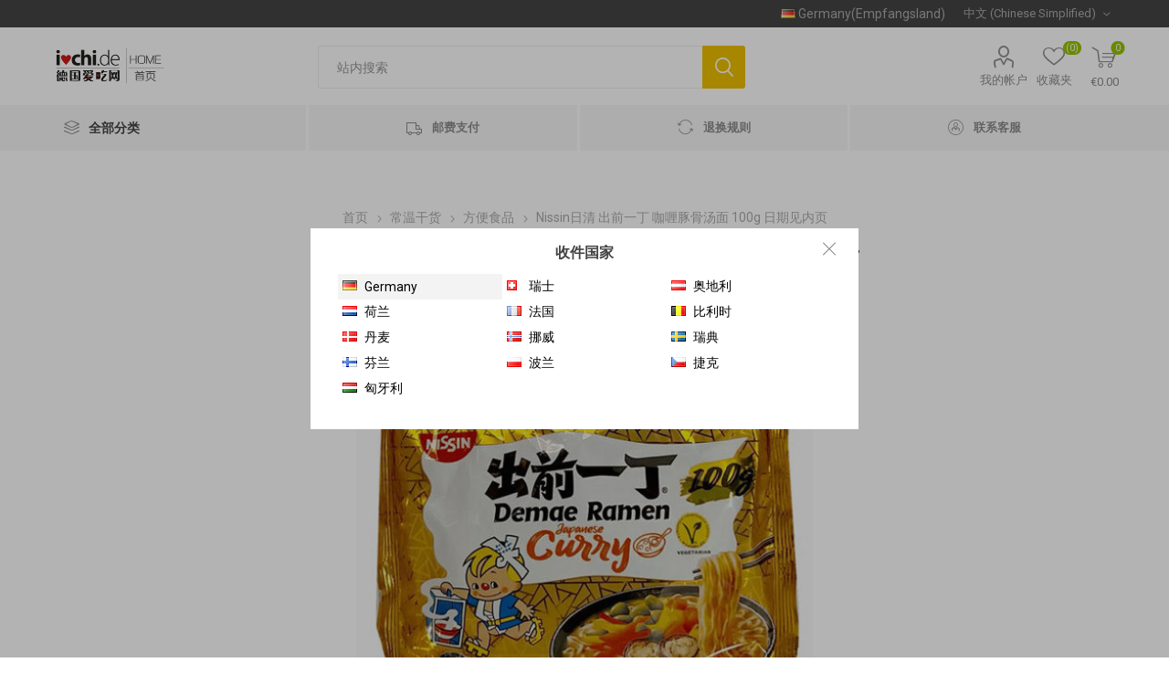

--- FILE ---
content_type: text/html; charset=utf-8
request_url: https://www.i-chi.de/%E6%97%A5%E6%9C%AC%E6%97%A5%E6%B8%85-%E5%87%BA%E5%89%8D%E4%B8%80%E4%B8%81-%E4%B9%9D%E5%B7%9E%E6%B5%93%E6%B1%A4%E7%8C%AA%E9%AA%A8%E6%B1%A4%E9%9D%A2-100g-%E7%8C%AA%E8%82%89-2
body_size: 16729
content:
<!DOCTYPE html><html lang=zh class=html-product-details-page><head><title>i-chi Asia-Markt &#x5FB7;&#x56FD;&#x7231;&#x5403;&#x7F51;. Nissin&#x65E5;&#x6E05; &#x51FA;&#x524D;&#x4E00;&#x4E01; &#x5496;&#x55B1;&#x8C5A;&#x9AA8;&#x6C64;&#x9762; 100g &#x65E5;&#x671F;&#x89C1;&#x5185;&#x9875;</title><meta charset=UTF-8><meta name=description content="€0.95 / 100 g
MHD 最佳赏味期 2026-03-31"><meta name=keywords content=""><meta name=generator content=nopCommerce><meta name=viewport content="width=device-width, initial-scale=1, maximum-scale=1, user-scalable=0"><link rel=preload as=font href=/Themes/Emporium/Content/icons/emporium-icons.woff crossorigin><link href="https://fonts.googleapis.com/css?family=Roboto:300,400,700&amp;subset=cyrillic-ext,greek-ext&amp;display=swap" rel=stylesheet><meta property=og:type content=product><meta property=og:title content="Nissin日清 出前一丁 咖喱豚骨汤面 100g 日期见内页"><meta property=og:description content="€0.95 / 100 g
MHD 最佳赏味期 2026-03-31"><meta property=og:image content=https://www.i-chi.de/images/thumbs/0006243_nissin-100g-2026-03-31-nissin-instant-nudeln-curry-geschmack-100g_510.jpeg><meta property=og:image:url content=https://www.i-chi.de/images/thumbs/0006243_nissin-100g-2026-03-31-nissin-instant-nudeln-curry-geschmack-100g_510.jpeg><meta property=og:url content=https://www.i-chi.de/%E6%97%A5%E6%9C%AC%E6%97%A5%E6%B8%85-%E5%87%BA%E5%89%8D%E4%B8%80%E4%B8%81-%E4%B9%9D%E5%B7%9E%E6%B5%93%E6%B1%A4%E7%8C%AA%E9%AA%A8%E6%B1%A4%E9%9D%A2-100g-%E7%8C%AA%E8%82%89-2><meta property=og:site_name content=i-chi.de><meta property=twitter:card content=summary><meta property=twitter:site content=i-chi.de><meta property=twitter:title content="Nissin日清 出前一丁 咖喱豚骨汤面 100g 日期见内页"><meta property=twitter:description content="€0.95 / 100 g
MHD 最佳赏味期 2026-03-31"><meta property=twitter:image content=https://www.i-chi.de/images/thumbs/0006243_nissin-100g-2026-03-31-nissin-instant-nudeln-curry-geschmack-100g_510.jpeg><meta property=twitter:url content=https://www.i-chi.de/%E6%97%A5%E6%9C%AC%E6%97%A5%E6%B8%85-%E5%87%BA%E5%89%8D%E4%B8%80%E4%B8%81-%E4%B9%9D%E5%B7%9E%E6%B5%93%E6%B1%A4%E7%8C%AA%E9%AA%A8%E6%B1%A4%E9%9D%A2-100g-%E7%8C%AA%E8%82%89-2><style>.product-details-page .full-description{display:none}.product-details-page .ui-tabs .full-description{display:block}.product-details-page .tabhead-full-description{display:none}.product-details-page .product-specs-box{display:none}.product-details-page .ui-tabs .product-specs-box{display:block}.product-details-page .ui-tabs .product-specs-box .title{display:none}.product-details-page .product-no-reviews,.product-details-page .product-review-links{display:none}</style><link href="/Themes/Emporium/Content/css/styles.css?v=202406286" rel=stylesheet><link href=/Themes/Emporium/Content/css/tables.css rel=stylesheet><link href=/Themes/Emporium/Content/css/mobile.css rel=stylesheet><link href=/Themes/Emporium/Content/css/480.css rel=stylesheet><link href=/Themes/Emporium/Content/css/768.css rel=stylesheet><link href="/Themes/Emporium/Content/css/1024.css?v=912" rel=stylesheet><link href="/Themes/Emporium/Content/css/1280.css?v=912" rel=stylesheet><link href=/Themes/Emporium/Content/css/1600.css rel=stylesheet><link href=/Plugins/SevenSpikes.Core/Styles/slick-slider-1.6.0.css rel=stylesheet><link href=/Plugins/SevenSpikes.Core/Styles/perfect-scrollbar.min.css rel=stylesheet><link href=/Plugins/SevenSpikes.Nop.Plugins.CloudZoom/Themes/Emporium/Content/cloud-zoom/CloudZoom.css rel=stylesheet><link href=/lib/magnific-popup/magnific-popup.css rel=stylesheet><link href=/Plugins/SevenSpikes.Nop.Plugins.NopQuickTabs/Themes/Emporium/Content/QuickTabs.css rel=stylesheet><link href=/Plugins/SevenSpikes.Nop.Plugins.MegaMenu/Themes/Emporium/Content/MegaMenu.css rel=stylesheet><link href=/Plugins/SevenSpikes.Nop.Plugins.QuickView/Themes/Emporium/Content/QuickView.css rel=stylesheet><link href=/lib/fineuploader/fine-uploader.min.css rel=stylesheet><link href=/Plugins/SevenSpikes.Nop.Plugins.ProductRibbons/Styles/Ribbons.common.css rel=stylesheet><link href=/Plugins/SevenSpikes.Nop.Plugins.ProductRibbons/Themes/Emporium/Content/Ribbons.css rel=stylesheet><link href=/Plugins/SevenSpikes.Nop.Plugins.AjaxCart/Themes/Emporium/Content/ajaxCart.css rel=stylesheet><link href="/Themes/Emporium/Content/css/theme.custom-1.css?v=39" rel=stylesheet><script src=https://res.wx.qq.com/open/js/jweixin-1.3.2.js></script><link rel=apple-touch-icon sizes=180x180 href=/icons/icons_0/apple-touch-icon.png><link rel=icon type=image/png sizes=32x32 href=/icons/icons_0/favicon-32x32.png><link rel=icon type=image/png sizes=192x192 href=/icons/icons_0/android-chrome-192x192.png><link rel=icon type=image/png sizes=16x16 href=/icons/icons_0/favicon-16x16.png><link rel=manifest href=/icons/icons_0/site.webmanifest><link rel=mask-icon href=/icons/icons_0/safari-pinned-tab.svg color=#5bbad5><link rel="shortcut icon" href=/icons/icons_0/favicon.ico><meta name=msapplication-TileColor content=#2d89ef><meta name=msapplication-TileImage content=/icons/icons_0/mstile-144x144.png><meta name=msapplication-config content=/icons/icons_0/browserconfig.xml><meta name=theme-color content=#ffffff><body class=product-details-page-body><div class=ajax-loading-block-window style=display:none></div><div id=dialog-notifications-success title=通知 style=display:none></div><div id=dialog-notifications-error title=错误 style=display:none></div><div id=dialog-notifications-warning title=警告 style=display:none></div><div id=bar-notification class=bar-notification-container data-close=关闭></div><!--[if lte IE 8]><div style=clear:both;height:59px;text-align:center;position:relative><a href=http://www.microsoft.com/windows/internet-explorer/default.aspx target=_blank> <img src=/Themes/Emporium/Content/img/ie_warning.jpg height=42 width=820 alt="You are using an outdated browser. For a faster, safer browsing experience, upgrade for free today."> </a></div><![endif]--><div class=master-wrapper-page><div class=responsive-nav-wrapper-parent><div class=responsive-nav-wrapper><div class=menu-title><span>Menu</span></div><div class=search-wrap><span>搜索</span></div><div class=mobile-logo><a href="/" class=logo> <img alt=i-chi.de title=i-chi.de src="https://new.i-chi.de/images/thumbs/0000369_i-chi Logo_首页.jpeg"></a></div><div class=shopping-cart-link></div><div class=personal-button id=header-links-opener><span>Personal menu</span></div></div></div><div class=header><div class=header-upper><div class=header-selectors-wrapper><div class=country-selector><div class=current id=country-current><div class=img><img src=/images/flags/de.png></div><div class=text>Germany(Empfangsland)</div></div></div><div id=country-confirm style=display:none><div class=country-selector><div class=country><div class="country-item active" data-id=83><div class=img><img src=/images/flags/de.png></div><div class=text>Germany</div></div><div class=country-item data-id=208><div class=img><img src=/images/flags/ch.png></div><div class=text>&#x745E;&#x58EB;</div></div><div class=country-item data-id=16><div class=img><img src=/images/flags/at.png></div><div class=text>&#x5965;&#x5730;&#x5229;</div></div><div class=country-item data-id=153><div class=img><img src=/images/flags/nl.png></div><div class=text>&#x8377;&#x5170;</div></div><div class=country-item data-id=76><div class=img><img src=/images/flags/fr.png></div><div class=text>&#x6CD5;&#x56FD;</div></div><div class=country-item data-id=23><div class=img><img src=/images/flags/be.png></div><div class=text>&#x6BD4;&#x5229;&#x65F6;</div></div><div class=country-item data-id=59><div class=img><img src=/images/flags/dk.png></div><div class=text>&#x4E39;&#x9EA6;</div></div><div class=country-item data-id=162><div class=img><img src=/images/flags/no.png></div><div class=text>&#x632A;&#x5A01;</div></div><div class=country-item data-id=207><div class=img><img src=/images/flags/se.png></div><div class=text>&#x745E;&#x5178;</div></div><div class=country-item data-id=75><div class=img><img src=/images/flags/fi.png></div><div class=text>&#x82AC;&#x5170;</div></div><div class=country-item data-id=173><div class=img><img src=/images/flags/pl.png></div><div class=text>&#x6CE2;&#x5170;</div></div><div class=country-item data-id=58><div class=img><img src=/images/flags/cz.png></div><div class=text>&#x6377;&#x514B;</div></div><div class=country-item data-id=99><div class=img><img src=/images/flags/hu.png></div><div class=text>&#x5308;&#x7259;&#x5229;</div></div></div></div></div><div class="language-selector desktop"><div class=select-wrap><select id=customerlanguage name=customerlanguage onchange=setLocation(this.value) aria-label=语言选择器><option selected value="https://www.i-chi.de/changelanguage/2?returnUrl=%2F%25E6%2597%25A5%25E6%259C%25AC%25E6%2597%25A5%25E6%25B8%2585-%25E5%2587%25BA%25E5%2589%258D%25E4%25B8%2580%25E4%25B8%2581-%25E4%25B9%259D%25E5%25B7%259E%25E6%25B5%2593%25E6%25B1%25A4%25E7%258C%25AA%25E9%25AA%25A8%25E6%25B1%25A4%25E9%259D%25A2-100g-%25E7%258C%25AA%25E8%2582%2589-2">&#x4E2D;&#x6587; (Chinese Simplified)<option value="https://www.i-chi.de/changelanguage/1?returnUrl=%2F%25E6%2597%25A5%25E6%259C%25AC%25E6%2597%25A5%25E6%25B8%2585-%25E5%2587%25BA%25E5%2589%258D%25E4%25B8%2580%25E4%25B8%2581-%25E4%25B9%259D%25E5%25B7%259E%25E6%25B5%2593%25E6%25B1%25A4%25E7%258C%25AA%25E9%25AA%25A8%25E6%25B1%25A4%25E9%259D%25A2-100g-%25E7%258C%25AA%25E8%2582%2589-2">Deutsch<option value="https://www.i-chi.de/changelanguage/4?returnUrl=%2F%25E6%2597%25A5%25E6%259C%25AC%25E6%2597%25A5%25E6%25B8%2585-%25E5%2587%25BA%25E5%2589%258D%25E4%25B8%2580%25E4%25B8%2581-%25E4%25B9%259D%25E5%25B7%259E%25E6%25B5%2593%25E6%25B1%25A4%25E7%258C%25AA%25E9%25AA%25A8%25E6%25B1%25A4%25E9%259D%25A2-100g-%25E7%258C%25AA%25E8%2582%2589-2">English</select></div></div><div class="language-selector mobile mobile-selector"><div class="current-language-selector selector-title">&#x4E2D;&#x6587; (Chinese Simplified)</div><div class="language-selector-options mobile-collapse"><div class=selector-options-item><input type=radio name=language-selector id=language-0 value="https://www.i-chi.de/changelanguage/2?returnUrl=%2F%25E6%2597%25A5%25E6%259C%25AC%25E6%2597%25A5%25E6%25B8%2585-%25E5%2587%25BA%25E5%2589%258D%25E4%25B8%2580%25E4%25B8%2581-%25E4%25B9%259D%25E5%25B7%259E%25E6%25B5%2593%25E6%25B1%25A4%25E7%258C%25AA%25E9%25AA%25A8%25E6%25B1%25A4%25E9%259D%25A2-100g-%25E7%258C%25AA%25E8%2582%2589-2" onclick=setLocation(this.value) checked> <label for=language-0>&#x4E2D;&#x6587; (Chinese Simplified)</label></div><div class=selector-options-item><input type=radio name=language-selector id=language-1 value="https://www.i-chi.de/changelanguage/1?returnUrl=%2F%25E6%2597%25A5%25E6%259C%25AC%25E6%2597%25A5%25E6%25B8%2585-%25E5%2587%25BA%25E5%2589%258D%25E4%25B8%2580%25E4%25B8%2581-%25E4%25B9%259D%25E5%25B7%259E%25E6%25B5%2593%25E6%25B1%25A4%25E7%258C%25AA%25E9%25AA%25A8%25E6%25B1%25A4%25E9%259D%25A2-100g-%25E7%258C%25AA%25E8%2582%2589-2" onclick=setLocation(this.value)> <label for=language-1>Deutsch</label></div><div class=selector-options-item><input type=radio name=language-selector id=language-2 value="https://www.i-chi.de/changelanguage/4?returnUrl=%2F%25E6%2597%25A5%25E6%259C%25AC%25E6%2597%25A5%25E6%25B8%2585-%25E5%2587%25BA%25E5%2589%258D%25E4%25B8%2580%25E4%25B8%2581-%25E4%25B9%259D%25E5%25B7%259E%25E6%25B5%2593%25E6%25B1%25A4%25E7%258C%25AA%25E9%25AA%25A8%25E6%25B1%25A4%25E9%259D%25A2-100g-%25E7%258C%25AA%25E8%2582%2589-2" onclick=setLocation(this.value)> <label for=language-2>English</label></div></div></div></div></div><div class=header-lower><div class=header-logo><a href="/" class=logo> <img alt=i-chi.de title=i-chi.de src="https://new.i-chi.de/images/thumbs/0000369_i-chi Logo_首页.jpeg"></a></div><div class="search-box store-search-box"><div class=close-side-menu><span class=close-side-menu-text>站内搜索</span> <span class=close-side-menu-btn>Close</span></div><form method=get id=small-search-box-form action=/search><input type=text class=search-box-text id=small-searchterms autocomplete=off name=q placeholder=站内搜索 aria-label=站内搜索> <input type=submit class="button-1 search-box-button" value=搜索></form></div><div class=header-links-wrapper><div class=header-links><ul><li><a href=/customer/info class="ico-account opener" data-loginurl=/login>我的帐户</a><div class=profile-menu-box><div class=close-side-menu><span class=close-side-menu-text>我的帐户</span> <span class=close-side-menu-btn>Close</span></div><div class=header-form-holder><a href="/register?returnUrl=%2F%25E6%2597%25A5%25E6%259C%25AC%25E6%2597%25A5%25E6%25B8%2585-%25E5%2587%25BA%25E5%2589%258D%25E4%25B8%2580%25E4%25B8%2581-%25E4%25B9%259D%25E5%25B7%259E%25E6%25B5%2593%25E6%25B1%25A4%25E7%258C%25AA%25E9%25AA%25A8%25E6%25B1%25A4%25E9%259D%25A2-100g-%25E7%258C%25AA%25E8%2582%2589-2" class=ico-register>注册</a> <a href="/login?returnUrl=%2F%25E6%2597%25A5%25E6%259C%25AC%25E6%2597%25A5%25E6%25B8%2585-%25E5%2587%25BA%25E5%2589%258D%25E4%25B8%2580%25E4%25B8%2581-%25E4%25B9%259D%25E5%25B7%259E%25E6%25B5%2593%25E6%25B1%25A4%25E7%258C%25AA%25E9%25AA%25A8%25E6%25B1%25A4%25E9%259D%25A2-100g-%25E7%258C%25AA%25E8%2582%2589-2" class=ico-login>登录</a></div></div><li><a href=/wishlist class=ico-wishlist> <span class=wishlist-label>收藏夹</span> <span class=wishlist-qty>(0)</span> </a></ul><div class=mobile-flyout-wrapper><div class=close-side-menu><span class=close-side-menu-text>Shopping cart</span> <span class=close-side-menu-btn>Close</span></div><div id=flyout-cart class=flyout-cart data-removeitemfromcarturl=/EmporiumTheme/RemoveItemFromCart data-flyoutcarturl=/EmporiumTheme/FlyoutShoppingCart><div id=topcartlink><a href=/cart class=ico-cart> <span class=cart-qty>0</span> <span class=cart-label> &#x20AC;0.00 </span> </a></div><div class=mini-shopping-cart><div class=flyout-cart-scroll-area><p>购物车中没有商品</div></div></div></div></div></div></div><div class=header-menu-parent><div class="header-menu categories-in-side-panel"><div class=category-navigation-list-wrapper><span class=category-navigation-title>全部分类</span><ul class="category-navigation-list sticky-flyout"></ul></div><div class=close-menu><span class=close-menu-text>Menu</span> <span class=close-menu-btn>Close</span></div><ul class="mega-menu ichi-menu-flex" data-isrtlenabled=false data-enableclickfordropdown=false><li class="has-sublist mega-menu-categories root-category-items"><a class=with-subcategories href=/%E5%B8%B8%E6%B8%A9%E5%B9%B2%E8%B4%A7>&#x5E38;&#x6E29;&#x5E72;&#x8D27;</a><div class=plus-button></div><div class=sublist-wrap><ul class=sublist><li class=back-button><span>Back</span><li><a class=lastLevelCategory href=/%E4%B9%B0%E4%B8%80%E9%80%81%E4%B8%80 title=买一送一><span>&#x4E70;&#x4E00;&#x9001;&#x4E00;</span></a><li><a class=lastLevelCategory href=/%E6%96%B0%E6%98%A5%E7%89%B9%E8%BE%91 title=新春特辑><span>&#x65B0;&#x6625;&#x7279;&#x8F91;</span></a><li><a class=lastLevelCategory href=/%E7%89%B9%E6%83%A0%E6%96%B0%E5%93%81 title=特惠新品><span>&#x7279;&#x60E0;&#x65B0;&#x54C1;</span></a><li><a class=lastLevelCategory href=/%E4%B8%BB%E9%A3%9F%E6%9D%82%E7%B2%AE title=主食杂粮><span>&#x4E3B;&#x98DF;&#x6742;&#x7CAE;</span></a><li><a class=lastLevelCategory href=/%E6%96%B9%E4%BE%BF%E9%A3%9F%E5%93%81 title=方便食品><span>&#x65B9;&#x4FBF;&#x98DF;&#x54C1;</span></a><li><a class=lastLevelCategory href=/%E4%BC%91%E9%97%B2%E9%9B%B6%E9%A3%9F title=休闲零食><span>&#x4F11;&#x95F2;&#x96F6;&#x98DF;</span></a><li><a class=lastLevelCategory href=/%E7%94%9C%E5%93%81%E9%A6%85%E6%96%99 title=甜品馅料><span>&#x751C;&#x54C1;&#x9985;&#x6599;</span></a><li><a class=lastLevelCategory href=/%E8%B0%83%E5%91%B3%E5%BA%95%E6%96%99 title=调味底料><span>&#x8C03;&#x5473;&#x5E95;&#x6599;</span></a><li><a class=lastLevelCategory href=/%E8%85%8A%E8%82%A0%E8%85%8A%E8%82%89 title=腊肠腊肉><span>&#x814A;&#x80A0;&#x814A;&#x8089;</span></a><li><a class=lastLevelCategory href=/%E9%85%B1%E8%8F%9C%E7%BD%90%E5%A4%B4 title=酱菜罐头><span>&#x9171;&#x83DC;&#x7F50;&#x5934;</span></a><li><a class=lastLevelCategory href=/%E7%81%AB%E9%94%85%E4%B8%93%E5%8C%BA title=火锅专区><span>&#x706B;&#x9505;&#x4E13;&#x533A;</span></a><li><a class=lastLevelCategory href=/%E6%97%A5%E9%9F%A9%E5%95%86%E5%93%81 title=日韩商品><span>&#x65E5;&#x97E9;&#x5546;&#x54C1;</span></a><li><a class=lastLevelCategory href=/%E9%A5%AE%E5%93%81%E9%85%92%E6%B0%B4 title=饮品酒水><span>&#x996E;&#x54C1;&#x9152;&#x6C34;</span></a><li><a class=lastLevelCategory href=/%E7%89%B9%E8%89%B2%E7%82%B9%E5%BF%83 title=特色点心><span>&#x7279;&#x8272;&#x70B9;&#x5FC3;</span></a></ul></div><li class="has-sublist mega-menu-categories root-category-items"><a class=with-subcategories href=/%E6%96%B0%E9%B2%9C%E5%86%B7%E8%97%8F>&#x65B0;&#x9C9C;&#x51B7;&#x85CF;</a><div class=plus-button></div><div class=sublist-wrap><ul class=sublist><li class=back-button><span>Back</span><li><a class=lastLevelCategory href=/%E7%AB%AF%E5%8D%88%E4%B8%93%E5%8C%BA title=端午专区><span>&#x7AEF;&#x5348;&#x4E13;&#x533A;</span></a><li><a class=lastLevelCategory href=/%E8%94%AC%E8%8F%9C%E8%B1%86%E5%88%B6%E5%93%81 title=蔬菜瓜果><span>&#x852C;&#x83DC;&#x74DC;&#x679C;</span></a><li><a class=lastLevelCategory href=/%E8%B1%86%E5%88%B6%E5%93%81 title=豆制品><span>&#x8C46;&#x5236;&#x54C1;</span></a><li><a class=lastLevelCategory href=/%E5%86%B7%E8%97%8F%E9%A3%9F%E5%93%81 title=冷藏食品><span>&#x51B7;&#x85CF;&#x98DF;&#x54C1;</span></a></ul></div><li class="has-sublist mega-menu-categories root-category-items"><a class=with-subcategories href=/%E5%86%B0%E5%86%BB%E9%A3%9F%E5%93%81>&#x51B0;&#x51BB;&#x98DF;&#x54C1;/&#x5364;&#x5473;</a><div class=plus-button></div><div class=sublist-wrap><ul class=sublist><li class=back-button><span>Back</span><li><a class=lastLevelCategory href=/%E5%86%B0%E5%86%BB%E9%A3%9F%E5%93%81-2 title=冰冻专区><span>&#x51B0;&#x51BB;&#x4E13;&#x533A;</span></a><li><a class=lastLevelCategory href=/%E5%8D%A4%E5%91%B3%E5%A4%A7%E5%85%A8 title=卤味大全><span>&#x5364;&#x5473;&#x5927;&#x5168;</span></a><li><a class=lastLevelCategory href=/%E8%87%AA%E5%8F%96%E4%B8%93%E5%8C%BA title=自取专区><span>&#x81EA;&#x53D6;&#x4E13;&#x533A;</span></a></ul></div><li class="mega-menu-categories root-category-items"><a href=/%E5%9B%A2%E8%B4%AD%E5%95%86%E5%93%81>&#x56E2;&#x8D2D;&#x5546;&#x54C1;</a><li class="has-sublist mega-menu-categories root-category-items"><a class=with-subcategories href=/nonfood>Nonfood</a><div class=plus-button></div><div class=sublist-wrap><ul class=sublist><li class=back-button><span>Back</span><li><a class=lastLevelCategory href=/nonfood-2 title=Nonfood><span>Nonfood</span></a></ul></div><li class="menu-flex delivery"><a href=/Delivery title=邮费支付><span> &#x90AE;&#x8D39;&#x652F;&#x4ED8;</span></a><li class="menu-flex exchange"><a href=/ExchangeRule title=退换规则><span> &#x9000;&#x6362;&#x89C4;&#x5219;</span></a><li class="menu-flex contact"><a href=/ContactUs title=联系客服><span> &#x8054;&#x7CFB;&#x5BA2;&#x670D;</span></a></ul><ul class="mega-menu-responsive ichi-menu-flex"><li class=all-categories><span class=labelfornextplusbutton>全部分类</span><div class=plus-button></div><div class=sublist-wrap><ul class=sublist><li class=back-button><span>Back</span><li class="has-sublist mega-menu-categories root-category-items"><a class=with-subcategories href=/%E5%B8%B8%E6%B8%A9%E5%B9%B2%E8%B4%A7>&#x5E38;&#x6E29;&#x5E72;&#x8D27;</a><div class=plus-button></div><div class=sublist-wrap><ul class=sublist><li class=back-button><span>Back</span><li><a class=lastLevelCategory href=/%E4%B9%B0%E4%B8%80%E9%80%81%E4%B8%80 title=买一送一><span>&#x4E70;&#x4E00;&#x9001;&#x4E00;</span></a><li><a class=lastLevelCategory href=/%E6%96%B0%E6%98%A5%E7%89%B9%E8%BE%91 title=新春特辑><span>&#x65B0;&#x6625;&#x7279;&#x8F91;</span></a><li><a class=lastLevelCategory href=/%E7%89%B9%E6%83%A0%E6%96%B0%E5%93%81 title=特惠新品><span>&#x7279;&#x60E0;&#x65B0;&#x54C1;</span></a><li><a class=lastLevelCategory href=/%E4%B8%BB%E9%A3%9F%E6%9D%82%E7%B2%AE title=主食杂粮><span>&#x4E3B;&#x98DF;&#x6742;&#x7CAE;</span></a><li><a class=lastLevelCategory href=/%E6%96%B9%E4%BE%BF%E9%A3%9F%E5%93%81 title=方便食品><span>&#x65B9;&#x4FBF;&#x98DF;&#x54C1;</span></a><li><a class=lastLevelCategory href=/%E4%BC%91%E9%97%B2%E9%9B%B6%E9%A3%9F title=休闲零食><span>&#x4F11;&#x95F2;&#x96F6;&#x98DF;</span></a><li><a class=lastLevelCategory href=/%E7%94%9C%E5%93%81%E9%A6%85%E6%96%99 title=甜品馅料><span>&#x751C;&#x54C1;&#x9985;&#x6599;</span></a><li><a class=lastLevelCategory href=/%E8%B0%83%E5%91%B3%E5%BA%95%E6%96%99 title=调味底料><span>&#x8C03;&#x5473;&#x5E95;&#x6599;</span></a><li><a class=lastLevelCategory href=/%E8%85%8A%E8%82%A0%E8%85%8A%E8%82%89 title=腊肠腊肉><span>&#x814A;&#x80A0;&#x814A;&#x8089;</span></a><li><a class=lastLevelCategory href=/%E9%85%B1%E8%8F%9C%E7%BD%90%E5%A4%B4 title=酱菜罐头><span>&#x9171;&#x83DC;&#x7F50;&#x5934;</span></a><li><a class=lastLevelCategory href=/%E7%81%AB%E9%94%85%E4%B8%93%E5%8C%BA title=火锅专区><span>&#x706B;&#x9505;&#x4E13;&#x533A;</span></a><li><a class=lastLevelCategory href=/%E6%97%A5%E9%9F%A9%E5%95%86%E5%93%81 title=日韩商品><span>&#x65E5;&#x97E9;&#x5546;&#x54C1;</span></a><li><a class=lastLevelCategory href=/%E9%A5%AE%E5%93%81%E9%85%92%E6%B0%B4 title=饮品酒水><span>&#x996E;&#x54C1;&#x9152;&#x6C34;</span></a><li><a class=lastLevelCategory href=/%E7%89%B9%E8%89%B2%E7%82%B9%E5%BF%83 title=特色点心><span>&#x7279;&#x8272;&#x70B9;&#x5FC3;</span></a></ul></div><li class="has-sublist mega-menu-categories root-category-items"><a class=with-subcategories href=/%E6%96%B0%E9%B2%9C%E5%86%B7%E8%97%8F>&#x65B0;&#x9C9C;&#x51B7;&#x85CF;</a><div class=plus-button></div><div class=sublist-wrap><ul class=sublist><li class=back-button><span>Back</span><li><a class=lastLevelCategory href=/%E7%AB%AF%E5%8D%88%E4%B8%93%E5%8C%BA title=端午专区><span>&#x7AEF;&#x5348;&#x4E13;&#x533A;</span></a><li><a class=lastLevelCategory href=/%E8%94%AC%E8%8F%9C%E8%B1%86%E5%88%B6%E5%93%81 title=蔬菜瓜果><span>&#x852C;&#x83DC;&#x74DC;&#x679C;</span></a><li><a class=lastLevelCategory href=/%E8%B1%86%E5%88%B6%E5%93%81 title=豆制品><span>&#x8C46;&#x5236;&#x54C1;</span></a><li><a class=lastLevelCategory href=/%E5%86%B7%E8%97%8F%E9%A3%9F%E5%93%81 title=冷藏食品><span>&#x51B7;&#x85CF;&#x98DF;&#x54C1;</span></a></ul></div><li class="has-sublist mega-menu-categories root-category-items"><a class=with-subcategories href=/%E5%86%B0%E5%86%BB%E9%A3%9F%E5%93%81>&#x51B0;&#x51BB;&#x98DF;&#x54C1;/&#x5364;&#x5473;</a><div class=plus-button></div><div class=sublist-wrap><ul class=sublist><li class=back-button><span>Back</span><li><a class=lastLevelCategory href=/%E5%86%B0%E5%86%BB%E9%A3%9F%E5%93%81-2 title=冰冻专区><span>&#x51B0;&#x51BB;&#x4E13;&#x533A;</span></a><li><a class=lastLevelCategory href=/%E5%8D%A4%E5%91%B3%E5%A4%A7%E5%85%A8 title=卤味大全><span>&#x5364;&#x5473;&#x5927;&#x5168;</span></a><li><a class=lastLevelCategory href=/%E8%87%AA%E5%8F%96%E4%B8%93%E5%8C%BA title=自取专区><span>&#x81EA;&#x53D6;&#x4E13;&#x533A;</span></a></ul></div><li class="mega-menu-categories root-category-items"><a href=/%E5%9B%A2%E8%B4%AD%E5%95%86%E5%93%81>&#x56E2;&#x8D2D;&#x5546;&#x54C1;</a><li class="has-sublist mega-menu-categories root-category-items"><a class=with-subcategories href=/nonfood>Nonfood</a><div class=plus-button></div><div class=sublist-wrap><ul class=sublist><li class=back-button><span>Back</span><li><a class=lastLevelCategory href=/nonfood-2 title=Nonfood><span>Nonfood</span></a></ul></div></ul></div><li class="menu-flex delivery"><a href=/Delivery title=邮费支付><span> &#x90AE;&#x8D39;&#x652F;&#x4ED8;</span></a><li class="menu-flex exchange"><a href=/ExchangeRule title=退换规则><span> &#x9000;&#x6362;&#x89C4;&#x5219;</span></a><li class="menu-flex contact"><a href=/ContactUs title=联系客服><span> &#x8054;&#x7CFB;&#x5BA2;&#x670D;</span></a></ul><div class=mobile-menu-items></div></div></div></div><div class=overlayOffCanvas></div><div class=master-wrapper-content><div class=quickViewData data-productselector=.product-item data-productselectorchild=.btn-wrapper data-retrievequickviewurl=/quickviewdata data-quickviewbuttontext="Quick View" data-quickviewbuttontitle="Quick View" data-isquickviewpopupdraggable=True data-enablequickviewpopupoverlay=True data-accordionpanelsheightstyle=content data-getquickviewbuttonroute=/getquickviewbutton></div><div id=product-ribbon-info data-productid=4097 data-productboxselector=".product-item, .item-holder" data-productboxpicturecontainerselector=".picture, .item-picture" data-productpagepicturesparentcontainerselector=.product-essential data-productpagebugpicturecontainerselector=.picture data-retrieveproductribbonsurl=/RetrieveProductRibbons></div><div class=ajaxCartInfo data-getajaxcartbuttonurl=/NopAjaxCart/GetAjaxCartButtonsAjax data-productpageaddtocartbuttonselector=.add-to-cart-button data-productboxaddtocartbuttonselector=.product-box-add-to-cart-button data-productboxproductitemelementselector=.product-item data-usenopnotification=False data-nopnotificationresource="该商品已添加到购物车&lt;a href=&#34;/cart&#34;>点击查看&lt;/a>" data-enableonproductpage=True data-enableoncatalogpages=True data-minishoppingcartquatityformattingresource=({0}) data-miniwishlistquatityformattingresource=({0}) data-addtowishlistbuttonselector=.add-to-wishlist-button></div><input id=addProductVariantToCartUrl name=addProductVariantToCartUrl type=hidden value=/AddProductFromProductDetailsPageToCartAjax> <input id=addProductToCartUrl name=addProductToCartUrl type=hidden value=/AddProductToCartAjax> <input id=miniShoppingCartUrl name=miniShoppingCartUrl type=hidden value=/MiniShoppingCart> <input id=flyoutShoppingCartUrl name=flyoutShoppingCartUrl type=hidden value=/NopAjaxCartFlyoutShoppingCart> <input id=checkProductAttributesUrl name=checkProductAttributesUrl type=hidden value=/CheckIfProductOrItsAssociatedProductsHasAttributes> <input id=getMiniProductDetailsViewUrl name=getMiniProductDetailsViewUrl type=hidden value=/GetMiniProductDetailsView> <input id=flyoutShoppingCartPanelSelector name=flyoutShoppingCartPanelSelector type=hidden value=#flyout-cart> <input id=shoppingCartMenuLinkSelector name=shoppingCartMenuLinkSelector type=hidden value=.cart-qty> <input id=wishlistMenuLinkSelector name=wishlistMenuLinkSelector type=hidden value=span.wishlist-qty><div class=master-column-wrapper><div class=center-1><div class="page product-details-page"><div class=page-body><form method=post id=product-details-form action=/%E6%97%A5%E6%9C%AC%E6%97%A5%E6%B8%85-%E5%87%BA%E5%89%8D%E4%B8%80%E4%B8%81-%E4%B9%9D%E5%B7%9E%E6%B5%93%E6%B1%A4%E7%8C%AA%E9%AA%A8%E6%B1%A4%E9%9D%A2-100g-%E7%8C%AA%E8%82%89-2><div itemscope itemtype=http://schema.org/Product><meta itemprop=name content="Nissin日清 出前一丁 咖喱豚骨汤面 100g 日期见内页"><meta itemprop=sku content=GH-FB-12760-11><meta itemprop=gtin><meta itemprop=mpn><meta itemprop=description content="€0.95 / 100 g
MHD 最佳赏味期 2026-03-31"><meta itemprop=image content=https://www.i-chi.de/images/thumbs/0006243_nissin-100g-2026-03-31-nissin-instant-nudeln-curry-geschmack-100g_510.jpeg><div itemprop=offers itemscope itemtype=http://schema.org/Offer><meta itemprop=url content=https://www.i-chi.de/%e6%97%a5%e6%9c%ac%e6%97%a5%e6%b8%85-%e5%87%ba%e5%89%8d%e4%b8%80%e4%b8%81-%e4%b9%9d%e5%b7%9e%e6%b5%93%e6%b1%a4%e7%8c%aa%e9%aa%a8%e6%b1%a4%e9%9d%a2-100g-%e7%8c%aa%e8%82%89-2><meta itemprop=price content=0.95><meta itemprop=priceCurrency content=EUR><meta itemprop=priceValidUntil><meta itemprop=availability content=http://schema.org/OutOfStock></div><div itemprop=review itemscope itemtype=http://schema.org/Review><meta itemprop=author content=ALL><meta itemprop=url content=/productreviews/4097></div></div><div data-productid=4097><div class=product-essential><div class=mobile-name-holder></div><div class=mobile-prev-next-holder></div><input type=hidden class=cloudZoomAdjustPictureOnProductAttributeValueChange data-productid=4097 data-isintegratedbywidget=true> <input type=hidden class=cloudZoomEnableClickToZoom><div class="gallery sevenspikes-cloudzoom-gallery"><div class=picture-wrapper><div class=picture id=sevenspikes-cloud-zoom data-zoomwindowelementid="" data-selectoroftheparentelementofthecloudzoomwindow="" data-defaultimagecontainerselector=".product-essential .gallery" data-zoom-window-width=400 data-zoom-window-height=400><a href=https://www.i-chi.de/images/thumbs/0006243_nissin-100g-2026-03-31-nissin-instant-nudeln-curry-geschmack-100g.jpeg data-full-image-url=https://www.i-chi.de/images/thumbs/0006243_nissin-100g-2026-03-31-nissin-instant-nudeln-curry-geschmack-100g.jpeg class=picture-link id=zoom1> <img src=https://www.i-chi.de/images/thumbs/0006243_nissin-100g-2026-03-31-nissin-instant-nudeln-curry-geschmack-100g_510.jpeg alt="图片 Nissin日清 出前一丁 咖喱豚骨汤面 100g 日期见内页" class=cloudzoom id=cloudZoomImage itemprop=image data-cloudzoom="appendSelector: '.picture-wrapper', zoomPosition: 'inside', zoomOffsetX: 0, captionPosition: 'bottom', tintOpacity: 0, zoomWidth: 400, zoomHeight: 400, easing: 3, touchStartDelay: true, zoomFlyOut: false, disableZoom: 'auto'"> </a></div></div></div><div class=overview><div class=prev-next-holder></div><div class=breadcrumb><ul itemscope itemtype=http://schema.org/BreadcrumbList><li><span> <a href="/"> <span>首页</span> </a> </span> <span class=delimiter>/</span><li itemprop=itemListElement itemscope itemtype=http://schema.org/ListItem><a href=/%E5%B8%B8%E6%B8%A9%E5%B9%B2%E8%B4%A7 itemprop=item> <span itemprop=name>&#x5E38;&#x6E29;&#x5E72;&#x8D27;</span> </a> <span class=delimiter>/</span><meta itemprop=position content=1><li itemprop=itemListElement itemscope itemtype=http://schema.org/ListItem><a href=/%E6%96%B9%E4%BE%BF%E9%A3%9F%E5%93%81 itemprop=item> <span itemprop=name>&#x65B9;&#x4FBF;&#x98DF;&#x54C1;</span> </a> <span class=delimiter>/</span><meta itemprop=position content=2><li itemprop=itemListElement itemscope itemtype=http://schema.org/ListItem><strong class=current-item itemprop=name>Nissin&#x65E5;&#x6E05; &#x51FA;&#x524D;&#x4E00;&#x4E01; &#x5496;&#x55B1;&#x8C5A;&#x9AA8;&#x6C64;&#x9762; 100g &#x65E5;&#x671F;&#x89C1;&#x5185;&#x9875;</strong> <span itemprop=item itemscope itemtype=http://schema.org/Thing id=/%E6%97%A5%E6%9C%AC%E6%97%A5%E6%B8%85-%E5%87%BA%E5%89%8D%E4%B8%80%E4%B8%81-%E4%B9%9D%E5%B7%9E%E6%B5%93%E6%B1%A4%E7%8C%AA%E9%AA%A8%E6%B1%A4%E9%9D%A2-100g-%E7%8C%AA%E8%82%89-2> </span><meta itemprop=position content=3></ul></div><div class=product-name><h1>Nissin&#x65E5;&#x6E05; &#x51FA;&#x524D;&#x4E00;&#x4E01; &#x5496;&#x55B1;&#x8C5A;&#x9AA8;&#x6C64;&#x9762; 100g &#x65E5;&#x671F;&#x89C1;&#x5185;&#x9875;</h1></div><div class=reviews-and-compare><div class=product-reviews-overview><div class=product-review-box><div class=rating><div style=width:0%></div></div></div><div class=product-no-reviews><a href=/productreviews/4097>争取评论头条</a></div></div></div><div class=short-description>€0.95 / 100 g MHD 最佳赏味期 2026-03-31</div><div class=additional-details><div class=sku><span class=label>商品库存单位（SKU）:</span> <span class=value id=sku-4097>GH-FB-12760-11</span></div></div><div class=attributes-wrapper></div><div class=product-social-buttons><label class=product-social-label>Share:</label><ul class=product-social-sharing><li><a class=twitter title="Share on Twitter" href="javascript:openShareWindow(&#34;https://twitter.com/share?url=https://www.i-chi.de/日本日清-出前一丁-九州浓汤猪骨汤面-100g-猪肉-2&#34;)">Share on Twitter</a><li><a class=facebook title="Share on Facebook" href="javascript:openShareWindow(&#34;https://www.facebook.com/sharer.php?u=https://www.i-chi.de/日本日清-出前一丁-九州浓汤猪骨汤面-100g-猪肉-2&#34;)">Share on Facebook</a><li><a class=pinterest title="Share on Pinterest" href="javascript:void function(){var n=document.createElement(&#34;script&#34;);n.setAttribute(&#34;type&#34;,&#34;text/javascript&#34;);n.setAttribute(&#34;charset&#34;,&#34;UTF-8&#34;);n.setAttribute(&#34;src&#34;,&#34;https://assets.pinterest.com/js/pinmarklet.js?r=&#34;+Math.random()*99999999);document.body.appendChild(n)}()">Share on Pinterest</a><li><div class=email-a-friend><input type=button value=邮件给朋友 class="button-2 email-a-friend-button" onclick="setLocation(&#34;/productemailafriend/4097&#34;)"></div></ul><script>function openShareWindow(n){var t=520,i=400,r=screen.height/2-i/2,u=screen.width/2-t/2;window.open(n,"sharer","top="+r+",left="+u+",toolbar=0,status=0,width="+t+",height="+i)}</script></div><div class=product-prices-box><div><div class=prices><div class=product-price><span id=price-value-4097 class=price-value-4097> €0.95 </span></div></div><div class=add-to-cart><div class=add-to-cart-panel><label class=qty-label for=addtocart_4097_EnteredQuantity>&#x6570;&#x91CF;:</label><div class=add-to-cart-qty-wrapper><input id=product_enteredQuantity_4097 class=qty-input type=text aria-label=输入数量 data-val=true data-val-required="The 数量 field is required." name=addtocart_4097.EnteredQuantity value=1> <span class=plus>&#x69;</span> <span class=minus>&#x68;</span></div><input type=button id=add-to-cart-button-4097 class="button-1 add-to-cart-button" value=加入购物车 data-productid=4097 onclick="return AjaxCart.addproducttocart_details(&#34;/addproducttocart/details/4097/1&#34;,&#34;#product-details-form&#34;),!1"></div></div><div class=add-to-wishlist><button type=button id=add-to-wishlist-button-4097 class="button-2 add-to-wishlist-button" value=加入收藏夹 data-productid=4097 onclick="return AjaxCart.addproducttocart_details(&#34;/addproducttocart/details/4097/2&#34;,&#34;#product-details-form&#34;),!1"><span>&#x52A0;&#x5165;&#x6536;&#x85CF;&#x5939;</span></button></div><div class=product-estimate-shipping><a href=#estimate-shipping-popup-4097 id=open-estimate-shipping-popup-4097 class=open-estimate-shipping-popup data-effect=estimate-shipping-popup-zoom-in> </a><div id=estimate-shipping-popup-4097 class="estimate-shipping-popup mfp-with-anim mfp-hide"><div class=ship-to-title><strong>发货至</strong></div><div class="estimate-shipping-row shipping-address"><div class="estimate-shipping-row-item address-item"><div class=estimate-shipping-row><select class=estimate-shipping-address-control data-trigger=country-select data-url=/country/getstatesbycountryid data-stateprovince=#StateProvinceId data-loading=#estimate-shipping-loading-progress placeholder=国家 id=CountryId name=CountryId><option value=0>&#x8BF7;&#x9009;&#x62E9;&#x56FD;&#x5BB6;<option value=83>Germany<option value=208>&#x745E;&#x58EB;<option value=16>&#x5965;&#x5730;&#x5229;<option value=153>&#x8377;&#x5170;<option value=76>&#x6CD5;&#x56FD;<option value=23>&#x6BD4;&#x5229;&#x65F6;<option value=59>&#x4E39;&#x9EA6;<option value=162>&#x632A;&#x5A01;<option value=207>&#x745E;&#x5178;<option value=75>&#x82AC;&#x5170;<option value=173>&#x6CE2;&#x5170;<option value=58>&#x6377;&#x514B;<option value=99>&#x5308;&#x7259;&#x5229;</select> <span class=required>*</span></div></div><div class="estimate-shipping-row-item address-item"><select class=estimate-shipping-address-control placeholder=省份 id=StateProvinceId name=StateProvinceId><option value=0>&#x5176;&#x4ED6;</select></div><div class="estimate-shipping-row-item address-item"><div class=estimate-shipping-row><input class=estimate-shipping-address-control placeholder=邮政编码 type=text id=ZipPostalCode name=ZipPostalCode> <span class=required>*</span></div></div></div><div class=choose-shipping-title><strong>配送方式</strong></div><div class=shipping-options><div class=shipping-options-header><div class=estimate-shipping-row><div class=estimate-shipping-row-item-radio></div><div class="estimate-shipping-row-item shipping-item shipping-header-item">名称</div><div class="estimate-shipping-row-item shipping-item shipping-header-item">预计送达日期</div><div class="estimate-shipping-row-item shipping-item shipping-header-item">现价</div></div></div><div class=shipping-options-body><div class=no-shipping-options>没有配送选项</div></div></div><div class=apply-shipping-button-container><input type=button value=应用 class="button-2 apply-shipping-button"><div class=message-failure></div></div></div></div></div></div></div></div><div id=quickTabs class=productTabs data-ajaxenabled=false data-productreviewsaddnewurl=/ProductTab/ProductReviewsTabAddNew/4097 data-productcontactusurl=/ProductTab/ProductContactUsTabAddNew/4097 data-couldnotloadtaberrormessage="Couldn't load this tab."><div class=productTabs-header><ul><li><a href=#quickTab-description>Overview</a><li><a href=#quickTab-reviews>Reviews</a><li><a href=#quickTab-contact_us>Contact Us</a></ul></div><div class=productTabs-body><div id=quickTab-description><div class=full-description><div id=tab-gm_fic_ingredients class="woocommerce-Tabs-panel woocommerce-Tabs-panel--gm_fic_ingredients panel entry-content wc-tab" style=display:block><div class=wc-tab-inner><div><div id=tab-gm_fic_ingredients class="woocommerce-Tabs-panel woocommerce-Tabs-panel--gm_fic_ingredients panel entry-content wc-tab" style=display:block><div class=wc-tab-inner><div><div id=tab-gm_fic_ingredients class="woocommerce-Tabs-panel woocommerce-Tabs-panel--gm_fic_ingredients panel entry-content wc-tab" style=display:block><div class=wc-tab-inner><div><div id=tab-gm_fic_ingredients class="woocommerce-Tabs-panel woocommerce-Tabs-panel--gm_fic_ingredients panel entry-content wc-tab" style=display:block><div class=wc-tab-inner><div><div id=gm_fic_ingredients><div id=tab-gm_fic_ingredients class="entry-content woocommerce-Tabs-panel woocommerce-Tabs-panel--gm_fic_ingredients panel wc-tab" style=display:block data-accordion-index=gm_fic_ingredients><div class=wc-tab-inner><div id=tab-gm_fic_ingredients class="entry-content woocommerce-Tabs-panel woocommerce-Tabs-panel--gm_fic_ingredients panel wc-tab" style=display:block data-accordion-index=gm_fic_ingredients><div class=wc-tab-inner><h2>Zutaten</h2><div id=gm_fic_ingredients><p>Nudeln: Weizenmehl, Palmöl, Tapiokastärke, Salz, Kaliumcarbonat, Tapiokastärke, Salz, Kaliumcarbonat, Natriumtripolyphosphat, Natriumcarbonat, Natriumhexametaphosphat, Alginsäure, Natriumphosphat, Guarkernmehl, Fruchtbarkeit Phenol, Ascorbylpalmitat. Suppenpulver: Salz, Vollmilchpulver, Sesam, weißer Zucker, Mononatriumglutamat, Maltodextrin, Knoblauchpulver, Hefeextrakt, Glukosesirup, getrocknete Schalotten, Sojasaucenpulver, Palmöl, Ingwerpulver, Zwiebelpulver, weißer Pfeffer Pulver, hydrolysiertes Sojaprotein, Natriuminosinat, Natriumglucosid, Reisöl, schwarzer Pfeffer, Siliciumdioxid, Milcheiweiß. Würzsauce: Sojasauce, Sesamöl, Palmöl, Shaoxing Wein, Schweinefleischaroma Gewürz, Glukosesirup, Misosauce, weißer Kristallzucker, Hefeextrakt, Reisöl, Natriumglutamat, Salz, Knoblauchpulver, Maltodextrin, Milcheiweiß Tocopherol, Inosinsäure, Natriumglucosid. Enthält: Weizen, Sojabohnen, Erdnuss, Milch und Sesam.</div></div></div></div></div><br><div id=tab-gm_fic_ingredients class="entry-content woocommerce-Tabs-panel woocommerce-Tabs-panel--gm_fic_ingredients panel wc-tab" style=display:block data-accordion-index=gm_fic_ingredients><div class=wc-tab-inner><div id=gm_fic_ingredients><h2>Nährwerte</h2><span class=gm_fic_nutritional_values_remark><span class=gm_fic_nutritional_values_remark><span class=gm_fic_nutritional_values_remark>Durchschnittliche Nährwerte pro 100g</span></span></span><table class=gm-fic-nutritional-values><tbody><tr class="gm-fic-nutritional-values-tr nut-1000-energy"><td class="gm-fic-nutritional-values-td gm-fic-nutritional-values-td-label nut-1000-energy">Energy/能量/Brennwert<td class="gm-fic-nutritional-values-td gm-fic-nutritional-values-td-value nut-1000-energy">440kcal<tr class="gm-fic-nutritional-values-tr nut-2000-fat"><td class="gm-fic-nutritional-values-td gm-fic-nutritional-values-td-label nut-2000-fat">Fat/脂肪/Fett<td class="gm-fic-nutritional-values-td gm-fic-nutritional-values-td-value nut-2000-fat">19g<tr class="gm-fic-nutritional-values-tr nut-2100-fat-saturates nut-2000-fat nut-sub-2000-fat"><td class="gm-fic-nutritional-values-td gm-fic-nutritional-values-td-label nut-2100-fat-saturates nut-2000-fat nut-sub-2000-fat">- davon Saturates/饱和脂肪酸/gesättigte Fettsäuren<td class="gm-fic-nutritional-values-td gm-fic-nutritional-values-td-value nut-2100-fat-saturates nut-2000-fat nut-sub-2000-fat">6g<tr class="gm-fic-nutritional-values-tr nut-3000-carbohydrate"><td class="gm-fic-nutritional-values-td gm-fic-nutritional-values-td-label nut-3000-carbohydrate">Carbohydrate/碳水化合物/Kohlenhydrate<td class="gm-fic-nutritional-values-td gm-fic-nutritional-values-td-value nut-3000-carbohydrate">58g<tr class="gm-fic-nutritional-values-tr nut-3100-carbohydrate-sugars nut-3000-carbohydrate nut-sub-3000-carbohydrate"><td class="gm-fic-nutritional-values-td gm-fic-nutritional-values-td-label nut-3100-carbohydrate-sugars nut-3000-carbohydrate nut-sub-3000-carbohydrate">- davon Sugars/糖/Zucker<td class="gm-fic-nutritional-values-td gm-fic-nutritional-values-td-value nut-3100-carbohydrate-sugars nut-3000-carbohydrate nut-sub-3000-carbohydrate">2g<tr class="gm-fic-nutritional-values-tr nut-5000-protein"><td class="gm-fic-nutritional-values-td gm-fic-nutritional-values-td-label nut-5000-protein">Protein/蛋白质/Eiweiß<td class="gm-fic-nutritional-values-td gm-fic-nutritional-values-td-value nut-5000-protein">9g<tr class="gm-fic-nutritional-values-tr nut-6000-salt"><td class="gm-fic-nutritional-values-td gm-fic-nutritional-values-td-label nut-6000-salt">Salt/盐/Salz<td class="gm-fic-nutritional-values-td gm-fic-nutritional-values-td-value nut-6000-salt">0g</table></div></div></div></div></div></div></div></div></div></div></div></div></div></div></div></div></div></div><div id=quickTab-reviews><div id=updateTargetId class=product-reviews-page><div class=write-review id=review-form><div class=product-review-links>0 评论</div><span itemprop=ratingValue style=display:none>0.0</span> <span itemprop=reviewCount style=display:none>0</span><div class=product-review-box><div class=rating><div style=width:0%></div></div></div><div class=title><strong class=write-review-title><span>写下您的评论</span></strong> <strong class=close-review-form><span>Close</span></strong></div><div class=write-review-collapse><div class="message-error validation-summary-errors"><ul><li>&#x53EA;&#x6709;&#x6CE8;&#x518C;&#x7528;&#x6237;&#x624D;&#x80FD;&#x4F7F;&#x7528;&#x8BE5;&#x529F;&#x80FD;</ul></div><div class=form-fields><div class=inputs><label for=AddProductReview_Title>&#x6807;&#x9898;:</label> <input class=review-title type=text id=AddProductReview_Title name=AddProductReview.Title disabled> <span class=required>*</span> <span class=field-validation-valid data-valmsg-for=AddProductReview.Title data-valmsg-replace=true></span></div><div class=inputs><label for=AddProductReview_ReviewText>&#x8BC4;&#x8BBA;:</label> <textarea class=review-text id=AddProductReview_ReviewText name=AddProductReview.ReviewText disabled></textarea> <span class=required>*</span> <span class=field-validation-valid data-valmsg-for=AddProductReview.ReviewText data-valmsg-replace=true></span></div><div class=review-rating><label for=AddProductReview_Rating>&#x8BC4;&#x5206;:</label><ul><li class="label first">很一般<li class=rating-options><input value=1 value=1 type=radio type=radio id=addproductrating_1 aria-label=很一般 data-val=true data-val-required="The 评分 field is required." name=AddProductReview.Rating> <label for=addproductrating_1>1</label> <input value=2 value=2 type=radio type=radio id=addproductrating_2 aria-label=不好 name=AddProductReview.Rating> <label for=addproductrating_2>2</label> <input value=3 value=3 type=radio type=radio id=addproductrating_3 aria-label=一般 name=AddProductReview.Rating> <label for=addproductrating_3>3</label> <input value=4 value=4 type=radio type=radio id=addproductrating_4 aria-label=很好 name=AddProductReview.Rating> <label for=addproductrating_4>4</label> <input value=5 value=5 type=radio type=radio id=addproductrating_5 aria-label=非常好 checked name=AddProductReview.Rating> <label for=addproductrating_5>5</label><li class="label last">非常好</ul></div></div><div class=buttons><input type=button id=add-review disabled name=add-review class="button-1 write-product-review-button" value=提交评论></div></div></div></div></div><div id=quickTab-contact_us><div id=contact-us-tab class=write-review><div class=form-fields><div class=inputs><label for=FullName>&#x5168;&#x540D;</label> <input placeholder=全名 class="contact_tab_fullname review-title" type=text data-val=true data-val-required=请输您的全名 id=FullName name=FullName> <span class=required>*</span> <span class=field-validation-valid data-valmsg-for=FullName data-valmsg-replace=true></span></div><div class=inputs><label for=Email>&#x60A8;&#x7684;&#x7535;&#x5B50;&#x90AE;&#x7BB1;</label> <input placeholder=您的电子邮箱 class="contact_tab_email review-title" type=email data-val=true data-val-email=电子邮箱错误 data-val-required=请输入电子邮箱 id=Email name=Email> <span class=required>*</span> <span class=field-validation-valid data-valmsg-for=Email data-valmsg-replace=true></span></div><div class=inputs><label for=Enquiry>&#x5185;&#x5BB9;</label> <textarea placeholder=内容 class="contact_tab_enquiry review-text" data-val=true data-val-required=请输入内容 id=Enquiry name=Enquiry></textarea> <span class=required>*</span> <span class=field-validation-valid data-valmsg-for=Enquiry data-valmsg-replace=true></span></div></div><div class=buttons><input type=button id=send-contact-us-form name=send-email class="button-1 contact-us-button" value=提交></div></div></div></div></div><div class="also-purchased-products-grid product-grid"><div class=title><strong>用户购买此商品还买了</strong></div><div class=item-grid><div class=item-box><div class=product-item data-productid=76><div class=picture><a href=/%E4%B9%B0%E4%B8%80%E9%80%81%E4%B8%80-%E8%92%9C%E8%8B%94-%E8%92%9C%E8%8B%97-200g%E4%B8%80%E6%8A%8A title="显示明细 蒜苔 蒜苗 ca.+/- 200g 一把 (+/-30g)"> <img src="[data-uri]" data-lazyloadsrc=https://new.i-chi.de/images/thumbs/0009943_-200g-fresh-suen-sum_360.jpeg alt="图片 蒜苔 蒜苗 ca.+/- 200g 一把 (+/-30g)" title="显示明细 蒜苔 蒜苗 ca.+/- 200g 一把 (+/-30g)" class=picture-img> </a><div class=btn-wrapper><button type=button title=加入收藏夹 class="button-2 add-to-wishlist-button" onclick="return AjaxCart.addproducttocart_catalog(&#34;/addproducttocart/catalog/76/2/1&#34;),!1">加入收藏夹</button></div></div><div class=details><h2 class=product-title><a href=/%E4%B9%B0%E4%B8%80%E9%80%81%E4%B8%80-%E8%92%9C%E8%8B%94-%E8%92%9C%E8%8B%97-200g%E4%B8%80%E6%8A%8A>&#x849C;&#x82D4; &#x849C;&#x82D7; ca.&#x2B;/- 200g &#x4E00;&#x628A; (&#x2B;/-30g)</a></h2><div class=product-rating-box title="0 行动方案审评"><div class=rating><div style=width:0%></div></div></div><div class=description>1.15€/100g</div><div class=add-info><div class=prices><span class="price old-price">&#x20AC;2.19</span> <span class="price actual-price">&#x20AC;1.99</span></div><div class=buttons><input type=button value=加入购物车 class="button-2 product-box-add-to-cart-button" onclick="return AjaxCart.addproducttocart_catalog(&#34;/addproducttocart/catalog/76/1/1&#34;),!1"></div></div></div></div></div><div class=item-box><div class=product-item data-productid=159><div class=picture><a href=/%E6%AC%A7%E7%9B%9F%E6%A3%80%E6%B5%8B%E8%B5%84%E8%B4%A8-%E9%87%91%E9%92%88%E8%8F%87-150g title="显示明细 金针菇 100g (图片包装批次不同有差异)"> <img src="[data-uri]" data-lazyloadsrc=https://new.i-chi.de/images/thumbs/0006218_-100g-enoki-needle-mushroom_360.jpeg alt="图片 金针菇 100g (图片包装批次不同有差异)" title="显示明细 金针菇 100g (图片包装批次不同有差异)" class=picture-img> </a><div class=btn-wrapper><button type=button title=加入收藏夹 class="button-2 add-to-wishlist-button" onclick="return AjaxCart.addproducttocart_catalog(&#34;/addproducttocart/catalog/159/2/1&#34;),!1">加入收藏夹</button></div></div><div class=details><h2 class=product-title><a href=/%E6%AC%A7%E7%9B%9F%E6%A3%80%E6%B5%8B%E8%B5%84%E8%B4%A8-%E9%87%91%E9%92%88%E8%8F%87-150g>&#x91D1;&#x9488;&#x83C7; 100g (&#x56FE;&#x7247;&#x5305;&#x88C5;&#x6279;&#x6B21;&#x4E0D;&#x540C;&#x6709;&#x5DEE;&#x5F02;)</a></h2><div class=product-rating-box title="0 行动方案审评"><div class=rating><div style=width:0%></div></div></div><div class=description></div><div class=add-info><div class=prices><span class="price old-price">&#x20AC;0.89</span> <span class="price actual-price">&#x20AC;0.65</span></div><div class=buttons><input type=button value=加入购物车 class="button-2 product-box-add-to-cart-button" onclick="return AjaxCart.addproducttocart_catalog(&#34;/addproducttocart/catalog/159/1/1&#34;),!1"></div></div></div></div></div><div class=item-box><div class=product-item data-productid=83><div class=picture><a href=/%E5%BA%B7%E5%B8%88%E5%82%85-%E7%BA%A2%E7%83%A7%E7%89%9B%E8%82%89%E9%9D%A2-103g title="显示明细 康师傅方便面 红烧牛肉面 103g 日期见内页"> <img src="[data-uri]" data-lazyloadsrc=https://new.i-chi.de/images/thumbs/0009966_-103g-2026-05-06-kangshifu-instant-nudeln-rindfleischsuppe-103g_360.jpeg alt="图片 康师傅方便面 红烧牛肉面 103g 日期见内页" title="显示明细 康师傅方便面 红烧牛肉面 103g 日期见内页" class=picture-img> </a><div class=btn-wrapper><button type=button title=加入收藏夹 class="button-2 add-to-wishlist-button" onclick="return AjaxCart.addproducttocart_catalog(&#34;/addproducttocart/catalog/83/2/1&#34;),!1">加入收藏夹</button></div></div><div class=details><h2 class=product-title><a href=/%E5%BA%B7%E5%B8%88%E5%82%85-%E7%BA%A2%E7%83%A7%E7%89%9B%E8%82%89%E9%9D%A2-103g>&#x5EB7;&#x5E08;&#x5085;&#x65B9;&#x4FBF;&#x9762; &#x7EA2;&#x70E7;&#x725B;&#x8089;&#x9762; 103g &#x65E5;&#x671F;&#x89C1;&#x5185;&#x9875;</a></h2><div class=product-rating-box title="0 行动方案审评"><div class=rating><div style=width:0%></div></div></div><div class=description>€1.16/ 100 g MHD 最近赏味期 2026-05-06</div><div class=add-info><div class=prices><span class="price old-price">&#x20AC;1.29</span> <span class="price actual-price">&#x20AC;1.19</span></div><div class=buttons><input type=button value=加入购物车 class="button-2 product-box-add-to-cart-button" onclick="return AjaxCart.addproducttocart_catalog(&#34;/addproducttocart/catalog/83/1/1&#34;),!1"></div></div></div></div></div><div class=item-box><div class=product-item data-productid=2850><div class=picture><a href=/%E4%B9%B0%E4%B8%80%E9%80%81%E4%B8%80-%E7%BB%9F%E4%B8%80-%E5%AB%A9%E8%B1%86%E8%85%90-%E7%BA%A2%E7%9B%92-300g title="显示明细 统一 嫩豆腐 红盒 300g"> <img src="[data-uri]" data-lazyloadsrc=https://new.i-chi.de/images/thumbs/0003790_-300g-2026-02-23-2026-03-23-unicurd-silken-tofu-t01_360.jpeg alt="图片 统一 嫩豆腐 红盒 300g" title="显示明细 统一 嫩豆腐 红盒 300g" class=picture-img> </a><div class=btn-wrapper><button type=button title=加入收藏夹 class="button-2 add-to-wishlist-button" onclick="return AjaxCart.addproducttocart_catalog(&#34;/addproducttocart/catalog/2850/2/1&#34;),!1">加入收藏夹</button></div></div><div class=details><h2 class=product-title><a href=/%E4%B9%B0%E4%B8%80%E9%80%81%E4%B8%80-%E7%BB%9F%E4%B8%80-%E5%AB%A9%E8%B1%86%E8%85%90-%E7%BA%A2%E7%9B%92-300g>&#x7EDF;&#x4E00; &#x5AE9;&#x8C46;&#x8150; &#x7EA2;&#x76D2; 300g</a></h2><div class=product-rating-box title="0 行动方案审评"><div class=rating><div style=width:0%></div></div></div><div class=description>0.66€/100g MHD 最佳赏味期 2026-02-23 2026-03-23</div><div class=add-info><div class=prices><span class="price old-price">&#x20AC;2.09</span> <span class="price actual-price">&#x20AC;1.99</span></div><div class=buttons><input type=button value=加入购物车 class="button-2 product-box-add-to-cart-button" onclick="return AjaxCart.addproducttocart_catalog(&#34;/addproducttocart/catalog/2850/1/1&#34;),!1"></div></div></div></div></div></div></div><div class=carousel-wrapper></div></div><input name=__RequestVerificationToken type=hidden value=CfDJ8J_VJvouxlROqjivUeLrmObLStcDenxVGLurR6yfMcz2nwyr3ENa2fqNgBsCEUd-ZqJOJOs0iVSNShoR9MAXWRSlkejbbWo7ngrmBr9vGp7OgfrzfmkyTn59gFa4F23bLJCEuCunLyUv_brkMwZPxAg></form></div></div></div></div></div><div class=footer><div class=footer-upper><div class=topic-block><div class=topic-block-body><p>联系信息<p>Freiburger Str. 11<p>75179 Pforzheim<p>Phone: 0049(1796838995)<p>E-Mail: <a href=mailto:xm.wang@i-chi.de>xm.wang@i-chi.de</a><p>WeChat 微信:i-chi_de<p>Öffnungszeit für Online bestellen/ im Laden abholen<p>montags bis samstags von 10:30- 17:00 Uhr</div></div></div><div class=footer-middle><div class=footer-block><div class=title><strong>信息中心</strong></div><ul class=list><li><a href=/%E5%85%B3%E4%BA%8E%E6%88%91%E4%BB%AC>&#x5173;&#x4E8E;&#x6211;&#x4EEC;</a><li><a href=/datenschutz>Datenschutz</a><li><a href=/%E9%80%80%E6%8D%A2%E8%B4%A7%E5%8E%9F%E5%88%99-2>&#x9000;&#x6362;&#x8D27;&#x539F;&#x5219;</a><li><a href=/%E6%9C%8D%E5%8A%A1%E6%9D%A1%E6%AC%BE>AGB</a></ul></div><div class=footer-block><div class=title><strong>我的帐户</strong></div><ul class=list><li><a href=/customer/info>我的帐户</a><li><a href=/order/history>我的订单</a><li><a href=/customer/addresses>地址薄</a><li><a href=/recentlyviewedproducts>最近浏览商品</a><li><a href=/cart>购物车</a><li><a href=/wishlist>收藏夹</a></ul></div><div class=footer-block><div class=title><strong>支付配送</strong></div><ul class=list><li><a href=/%E9%85%8D%E9%80%81%E9%82%AE%E8%B4%B9-2>&#x914D;&#x9001;&#x90AE;&#x8D39;</a></ul></div><div class=socials-and-payments><div class=social-icons><div class=title><strong>Follow us</strong></div><ul class=social-sharing><li><a target=_blank class=twitter href=https://twitter.com/nopCommerce aria-label=Twitter></a><li><a target=_blank class=facebook href=https://www.facebook.com/nopCommerce aria-label=Facebook></a><li><a target=_blank class=youtube href=https://www.youtube.com/user/nopCommerce aria-label=YouTube></a><li><a class=rss href=/news/rss/2 aria-label=RSS订阅></a></ul></div><div class=pay-options><h3 class=title>Payment options</h3><img src=/Themes/Emporium/Content/img/pay_paypal.jpg alt=""> <img src=/Themes/Emporium/Content/img/pay_ubs.jpg alt=""> <img src=/Themes/Emporium/Content/img/pay_alipay.jpg alt=""> <img src=/Themes/Emporium/Content/img/pay_wechat.jpg alt=""></div></div></div><div class=space50></div><div class=footer-lower><div class=footer-disclaimer>版权所有 &copy; 2026 i-chi.de 保留所有权利</div></div></div></div><script src=/lib/jquery/jquery-3.4.1.min.js></script><script src=/lib/jquery-cookie/jquery.cookie-1.4.1.min.js></script><script src=/lib/jquery-validate/jquery.validate-v1.19.1/jquery.validate.min.js></script><script src=/lib/jquery-validate/jquery.validate.unobtrusive-v3.2.11/jquery.validate.unobtrusive.min.js></script><script src=/lib/jquery-ui/jquery-ui-1.12.1.custom/jquery-ui.min.js></script><script src=/lib/jquery-migrate/jquery-migrate-3.1.0.min.js></script><script src=/Plugins/SevenSpikes.Core/Scripts/iOS-12-array-reverse-fix.min.js></script><script src=/js/public.common.js></script><script src="/js/public.ajaxcart.js?v=2023"></script><script src=/js/public.countryselect.js></script><script src=/lib/kendo/2020.1.406/js/kendo.core.min.js></script><script src=/lib/kendo/2020.1.406/js/kendo.userevents.min.js></script><script src=/lib/kendo/2020.1.406/js/kendo.draganddrop.min.js></script><script src=/lib/kendo/2020.1.406/js/kendo.popup.min.js></script><script src=/lib/kendo/2020.1.406/js/kendo.window.min.js></script><script src=/Plugins/SevenSpikes.Core/Scripts/cloudzoom.core.min.js></script><script src=/Plugins/SevenSpikes.Nop.Plugins.CloudZoom/Scripts/CloudZoom.min.js></script><script src=/lib/magnific-popup/jquery.magnific-popup.min.js></script><script src=/js/public.estimateshipping.popup.js></script><script src=/Plugins/SevenSpikes.Nop.Plugins.NopQuickTabs/Scripts/ProductTabs.min.js></script><script src=/Plugins/SevenSpikes.Core/Scripts/sevenspikes.core.min.js></script><script src=/Plugins/SevenSpikes.Nop.Plugins.MegaMenu/Scripts/MegaMenu.min.js></script><script src=/lib/fineuploader/jquery.fine-uploader.min.js></script><script src=/Plugins/SevenSpikes.Core/Scripts/jquery.json-2.4.min.js></script><script src=/Plugins/SevenSpikes.Nop.Plugins.QuickView/Scripts/QuickView.min.js></script><script src=/Plugins/SevenSpikes.Nop.Plugins.ProductRibbons/Scripts/ProductRibbons.min.js></script><script src="/Plugins/SevenSpikes.Nop.Plugins.AjaxCart/Scripts/AjaxCart.min.js?v=2023"></script><script src=/Plugins/SevenSpikes.Core/Scripts/footable.min.js></script><script src=/Plugins/SevenSpikes.Core/Scripts/perfect-scrollbar.min.js></script><script src=/Plugins/SevenSpikes.Core/Scripts/sevenspikes.theme.min.js></script><script src=/Plugins/SevenSpikes.Core/Scripts/slick-slider-1.6.0.min.js></script><script src=/Themes/Emporium/Content/scripts/emporium.js></script><script>$(document).ready(function(){$("#addtocart_4097_EnteredQuantity").on("keydown",function(n){if(n.keyCode==13)return $("#add-to-cart-button-4097").trigger("click"),!1});$("#product_enteredQuantity_4097").on("input propertychange paste",function(){var n={productId:4097,quantity:$("#product_enteredQuantity_4097").val()};$(document).trigger({type:"product_quantity_changed",changedData:n})})})</script><script>$(document).ready(function(){var n={},t=!1,u=!1,f={opener:"#open-estimate-shipping-popup-4097",form:"#product-details-form",contentEl:"#estimate-shipping-popup-4097",countryEl:"#CountryId",stateProvinceEl:"#StateProvinceId",zipPostalCodeEl:"#ZipPostalCode",localizedData:{noShippingOptionsMessage:"没有配送选项",countryErrorMessage:"请输入国家",zipPostalCodeErrorMessage:"请输入邮政编码"},urlFactory:function(n){var t=$.param({CountryId:n.countryId,StateProvinceId:n.stateProvinceId,ZipPostalCode:n.zipPostalCode});return`/product/estimateshipping?ProductId=4097&${t}`},handlers:{openPopUp:function(){if(t){var i=n.getShippingAddress();n.validateAddress(i)?n.getShippingOptions(i):n.clearShippingOptions();t=!1}},load:function(){if(!$.magnificPopup.instance.isOpen){var n=$("<div/>").addClass("shipping-title").append($("<span/>").addClass("shipping-price-title").text("配送：")).append($("<span/>").addClass("shipping-loading"));$("#open-estimate-shipping-popup-4097").html(n)}},success:function(){var t=n.getActiveShippingOption();n.selectShippingOption(t);u=!0;n.settings.handlers.success=undefined},error:function(){n.selectShippingOption()},selectedOption:function(t){var i,u,r;t&&t.provider&&t.price&&n.validateAddress(t.address)?(i=$("#open-estimate-shipping-popup-4097"),u=$("<div/>").addClass("shipping-title").append($("<span/>").addClass("shipping-price-title").text("配送：")).append($("<span/>").addClass("shipping-price").text(t.price)),i.html(u),r=$("<div/>").addClass("estimated-delivery").append($("<div/>").addClass("shipping-address").append($("<span/>").text(`到 ${t.address.countryName}, ${t.address.stateProvinceName?t.address.stateProvinceName+",":""} ${t.address.zipPostalCode} 通过 ${t.provider}`)).append($("<i/>").addClass("arrow-down"))),t.deliveryDate&&t.deliveryDate!=="-"&&r.append($("<div/>").addClass("shipping-date").text(`预计送达日期 ${t.deliveryDate}`)),i.append(r)):$("#open-estimate-shipping-popup-4097").html($("<span/>").text("请选择您的发货地址")).append($("<i/>").addClass("arrow-down"))}}},i,r;n=createEstimateShippingPopUp(f);n.init();i=function(){var t=n.getShippingAddress();n.validateAddress(t)?n.getShippingOptions(t):n.selectShippingOption()};i();r=function(r){var o=r.changedData.productId,f,e;o===4097&&(n.params.selectedShippingOption?(f=n.params.selectedShippingOption.address,e=n.getShippingAddress(),n.addressesAreEqual(f,e)||(t=!0),n.getShippingOptions(f)):u?t=!0:i())};setTimeout(function(){$(document).on("product_attributes_changed",r)},500);$(document).on("product_quantity_changed",r)})</script><script>(function(){function n(){$(".close-menu-btn").click();$("#country-confirm").dialog({resizable:!1,classes:{"ui-dialog":"gdpc-confirm"},title:"收件国家",height:"auto",modal:!0,close:function(){},buttons:{}})}$("#country-confirm .country-item").bind("click",function(n){var t=n.currentTarget.dataset.id,i=`/common/setcountry?countryId=${t}&returnUrl=${"/%E6%97%A5%E6%9C%AC%E6%97%A5%E6%B8%85-%E5%87%BA%E5%89%8D%E4%B8%80%E4%B8%81-%E4%B9%9D%E5%B7%9E%E6%B5%93%E6%B1%A4%E7%8C%AA%E9%AA%A8%E6%B1%A4%E9%9D%A2-100g-%E7%8C%AA%E8%82%89-2"}`;$.cookie("__country",t);window.location.href=i});$("#country-current").bind("click",function(){n()});$.cookie("__country")==undefined&&n()})()</script><script>$("#small-search-box-form").on("submit",function(n){$("#small-searchterms").val()==""&&(alert("请输入关键字"),$("#small-searchterms").focus(),n.preventDefault())})</script><script>$(document).ready(function(){$(".header .to-mp-page").click(function(){alert(1)});window.isAuthenticated=!1;$(".header").on("mouseenter","#topcartlink",function(){$("#flyout-cart").addClass("active")});$(".header").on("mouseleave","#topcartlink",function(){$("#flyout-cart").removeClass("active")});$(".header").on("mouseenter","#flyout-cart",function(){$("#flyout-cart").addClass("active")});$(".header").on("mouseleave","#flyout-cart",function(){$("#flyout-cart").removeClass("active")})})</script><script>$(document).ready(function(){$(".category-navigation-list").on("mouseenter",function(){$("img.lazy").each(function(){var n=$(this);n.attr("src",n.attr("data-original"))})})})</script><script>var localized_data={AjaxCartFailure:"添加商品失败。请刷新页面并再尝试一次。"};AjaxCart.init(!1,".cart-qty",".header-links .wishlist-qty","#flyout-cart",localized_data);$("#header-links-opener").unbind("click")</script><div class=scroll-back-button id=goToTop></div>

--- FILE ---
content_type: text/html; charset=utf-8
request_url: https://www.i-chi.de/NopAjaxCart/GetAjaxCartButtonsAjax
body_size: 651
content:



        <div class="ajax-cart-button-wrapper" data-productid="4097" data-isproductpage="true">
                <input type="button" id="add-to-cart-button-4097" value="&#x52A0;&#x5165;&#x8D2D;&#x7269;&#x8F66;" class="button-1 add-to-cart-button nopAjaxCartProductVariantAddToCartButton" data-productid="4097" />
                      

        </div>
        <div class="ajax-cart-button-wrapper" data-productid="76" data-isproductpage="false">
                        <div class="add-to-cart-qty-wrapper">
                            <input data-quantityproductid="76" type="text" class="productQuantityTextBox" value="1" />
                            <span class="plus">i</span>
                            <span class="minus">h</span>
                        </div>
                <input type="button" value="&#x52A0;&#x5165;&#x8D2D;&#x7269;&#x8F66;" class="button-2 product-box-add-to-cart-button nopAjaxCartProductListAddToCartButton" data-productid="76" />
                      

        </div>
        <div class="ajax-cart-button-wrapper" data-productid="159" data-isproductpage="false">
                        <div class="add-to-cart-qty-wrapper">
                            <input data-quantityproductid="159" type="text" class="productQuantityTextBox" value="1" />
                            <span class="plus">i</span>
                            <span class="minus">h</span>
                        </div>
                <input type="button" value="&#x52A0;&#x5165;&#x8D2D;&#x7269;&#x8F66;" class="button-2 product-box-add-to-cart-button nopAjaxCartProductListAddToCartButton" data-productid="159" />
                      

        </div>
        <div class="ajax-cart-button-wrapper" data-productid="83" data-isproductpage="false">
                        <div class="add-to-cart-qty-wrapper">
                            <input data-quantityproductid="83" type="text" class="productQuantityTextBox" value="1" />
                            <span class="plus">i</span>
                            <span class="minus">h</span>
                        </div>
                <input type="button" value="&#x52A0;&#x5165;&#x8D2D;&#x7269;&#x8F66;" class="button-2 product-box-add-to-cart-button nopAjaxCartProductListAddToCartButton" data-productid="83" />
                      

        </div>
        <div class="ajax-cart-button-wrapper" data-productid="2850" data-isproductpage="false">
                        <div class="add-to-cart-qty-wrapper">
                            <input data-quantityproductid="2850" type="text" class="productQuantityTextBox" value="1" />
                            <span class="plus">i</span>
                            <span class="minus">h</span>
                        </div>
                <input type="button" value="&#x52A0;&#x5165;&#x8D2D;&#x7269;&#x8F66;" class="button-2 product-box-add-to-cart-button nopAjaxCartProductListAddToCartButton" data-productid="2850" />
                      

        </div>


--- FILE ---
content_type: application/javascript
request_url: https://www.i-chi.de/js/public.ajaxcart.js?v=2023
body_size: 1711
content:
/*
** nopCommerce ajax cart implementation
*/


var AjaxCart = {
    loadWaiting: false,
    usepopupnotifications: false,
    topcartselector: '',
    topwishlistselector: '',
    flyoutcartselector: '',
    localized_data: false,

    init: function (usepopupnotifications, topcartselector, topwishlistselector, flyoutcartselector, localized_data) {
        this.loadWaiting = false;
        this.usepopupnotifications = usepopupnotifications;
        this.topcartselector = topcartselector;
        this.topwishlistselector = topwishlistselector;
        this.flyoutcartselector = flyoutcartselector;
        this.localized_data = localized_data;
    },

    setLoadWaiting: function (display) {
        displayAjaxLoading(display);
        this.loadWaiting = display;
    },
    buildOverviewUrl:function(urladd){
        var parts=urladd.split('/');
        var id=parts[3];
       var qty=$('#product_enteredQuantity_'+id).val();
       if(!qty){
           qty=1;
       }
       parts[parts.length-1]=qty;
       AjaxCart.addproducttocart_catalog2(parts.join('/'));
    },
    buildOverview:function(urladd){
        var parts=urladd.split('/');
        var id=parts[3];
        var elm=$('.item-box .product-item[data-productid='+id+']').first();
        var pic=elm.find('.picture img').attr('src');
        var title=elm.find('.details .product-title a').text();
        var price=elm.find('.details .add-info .prices .actual-price').text();
      // alert(title);alert(price);
        var html=$('<div id="spec-cart" class="spec-cart"><div class="pic-sku"><div class="picture-preview"><img src="'+pic+'"/></div><div class="price-sku"><div class="title">'+title+'</div><div class="price">'+price+'</div></div></div><div class="add-to-cart"><div class="add-to-cart-panel"><label class="qty-label" for="addtocart_304_EnteredQuantity">数量:</label><div class="add-to-cart-qty-wrapper"><input id="product_enteredQuantity_'+id+'" class="qty-input" type="text" value="1"><span class="plus">i</span><span class="minus">h</span></div><input type="button" id="add-to-cart-button-'+id+'" class="button-1 add-to-cart-button" value="加入购物车" data-productid="304" onclick="AjaxCart.buildOverviewUrl(\''+urladd+'\')"></div></div></div>');
        $(document.body).append(html);
        $('#spec-cart').dialog({modal:true,close:function(){
          $('#spec-cart').remove();
        }});
    },
    addproducttocart_catalog2: function (urladd) {
        if (this.loadWaiting !== false) {
            return;
        }
         
        this.setLoadWaiting(true);
        $.ajax({
            cache: false,
            url: urladd,
            type: "POST",
            success: this.success_process,
            complete: function(){
                AjaxCart.resetLoadWaiting();
                 $('#spec-cart').dialog('close');
            },
            error: this.ajaxFailure
        });
    },
    //add a product to the cart/wishlist from the catalog pages
    addproducttocart_catalog: function (urladd) {
        
       if(!window.isAuthenticated){
          location.href='/login?returnUrl=%2F';
           return;
       }
        AjaxCart.buildOverview(urladd);
        /*if (this.loadWaiting !== false) {
            return;
        }
         
        this.setLoadWaiting(true);
        
       
        $.ajax({
            cache: false,
            url: urladd,
            type: "POST",
            success: this.success_process,
            complete: this.resetLoadWaiting,
            error: this.ajaxFailure
        });*/
    },

    //add a product to the cart/wishlist from the product details page
    addproducttocart_details: function (urladd, formselector) {
        if (this.loadWaiting !== false) {
            return;
        }
        this.setLoadWaiting(true);

        $.ajax({
            cache: false,
            url: urladd,
            data: $(formselector).serialize(),
            type: "POST",
            success: this.success_process,
            complete: this.resetLoadWaiting,
            error: this.ajaxFailure
        });
    },

    //add a product to compare list
    addproducttocomparelist: function (urladd) {
        if (this.loadWaiting !== false) {
            return;
        }
        this.setLoadWaiting(true);

        $.ajax({
            cache: false,
            url: urladd,
            type: "POST",
            success: this.success_process,
            complete: this.resetLoadWaiting,
            error: this.ajaxFailure
        });
    },

    success_process: function (response) {
        if (response.updatetopcartsectionhtml) {
            $(AjaxCart.topcartselector).html(response.updatetopcartsectionhtml);
        }
        if (response.updatetopwishlistsectionhtml) {
            $(AjaxCart.topwishlistselector).html(response.updatetopwishlistsectionhtml);
        }
        if (response.updateflyoutcartsectionhtml) {
            $(AjaxCart.flyoutcartselector).replaceWith(response.updateflyoutcartsectionhtml);
        }
        if (response.message) {
            //display notification
            if (response.success === true) {
                //success
                if (AjaxCart.usepopupnotifications === true) {
                    displayPopupNotification(response.message, 'success', true);
                }
                else {
                    //specify timeout for success messages
                    displayBarNotification(response.message, 'success', 3500);
                }
            }
            else {
                //error
                if (AjaxCart.usepopupnotifications === true) {
                    displayPopupNotification(response.message, 'error', true);
                }
                else {
                    //no timeout for errors
                    displayBarNotification(response.message, 'error', 0);
                }
            }
            return false;
        }
        if (response.redirect) {
            location.href = response.redirect;
            return true;
        }
        return false;
    },

    resetLoadWaiting: function () {
        AjaxCart.setLoadWaiting(false);
    },

    ajaxFailure: function () {
        alert(this.localized_data.AjaxCartFailure);
    }
};